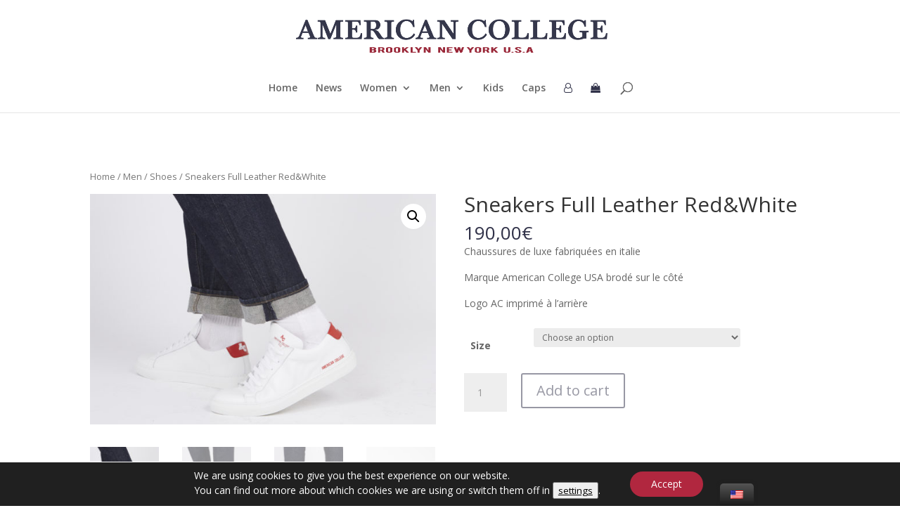

--- FILE ---
content_type: text/css
request_url: https://americancollegeusa.com/wp-content/cache/wpfc-minified/6uzcmr23/2ifdj.css
body_size: 1371
content:
#trp-floater-ls {
position: fixed;
z-index: 9999999;
bottom: 0;
left: 80%;
border-radius: 5px 5px 0 0;
display: block;
overflow: hidden;
}
#trp-floater-ls.trp-color-dark{
background: rgb(27,27,27);
background: linear-gradient(0deg, rgba(27,27,27,1) 0%, rgba(84,84,84,1) 100%);
}
#trp-floater-ls.trp-color-light{
background: rgb(214,214,214);
background: linear-gradient(0deg, rgba(214,214,214,1) 0%, rgba(250,250,250,1) 100%);
}
#trp-floater-ls.trp-bottom-left{
left: 10%;
}
#trp-floater-ls.trp-top-right{
bottom:auto;
top: 0;
border-radius: 0 0 5px 5px;
}
#trp-floater-ls.trp-top-left{
bottom:auto;
top: 0;
left: 10%;
border-radius: 0 0 5px 5px;
}
body.admin-bar #trp-floater-ls.trp-top-right,
body.admin-bar #trp-floater-ls.trp-top-left{
top: 32px;
}
@media screen and (max-width: 782px) {
body.admin-bar #trp-floater-ls.trp-top-right,
body.admin-bar #trp-floater-ls.trp-top-left {
top: 46px;
}
}
@media screen and (max-width: 1000px) {
#trp-floater-ls {
left: 50%;
}
}
@media screen and (max-width: 500px) {
#trp-floater-ls {
left: 10%;
}
}
#trp-floater-ls.trp-floater-ls-codes  #trp-floater-ls-current-language a,
#trp-floater-ls.trp-floater-ls-codes #trp-floater-ls-language-list {
text-align: center;
}
#trp-floater-ls.trp-floater-ls-flags #trp-floater-ls-current-language a img,
#trp-floater-ls.trp-floater-ls-flags #trp-floater-ls-language-list a img {
text-align: center;
display: block;
margin: 0 auto;
}
#trp-floater-ls-language-list {
display: none;
}
.trp-poweredby #trp-floater-ls-language-list .trp-language-wrap{
padding: 25px;
width: auto;
}
#trp-floater-ls.trp-top-right.trp-poweredby.trp-color-dark #trp-floater-ls-language-list #trp-floater-poweredby,
#trp-floater-ls.trp-top-left.trp-poweredby.trp-color-dark #trp-floater-ls-language-list #trp-floater-poweredby{
border-top: none;
border-bottom: 1px solid #747474;
}
#trp-floater-ls.trp-top-right.trp-poweredby.trp-color-light #trp-floater-ls-language-list #trp-floater-poweredby,
#trp-floater-ls.trp-top-left.trp-poweredby.trp-color-light #trp-floater-ls-language-list #trp-floater-poweredby{
border-top: none;
border-bottom: 1px solid #aaaaaa;
}
.trp-color-dark.trp-poweredby #trp-floater-ls-language-list #trp-floater-poweredby{
border-top: 1px solid #747474;
color: #b3b3b3;
}
.trp-color-light.trp-poweredby #trp-floater-ls-language-list #trp-floater-poweredby{
border-top: 1px solid #aaaaaa;
color: #808080;
}
.trp-poweredby #trp-floater-ls-language-list #trp-floater-poweredby{
padding: 5px;
text-align: center;
font-size: 10px;
}
.trp-poweredby #trp-floater-ls-language-list #trp-floater-poweredby a{
display: inline;
padding: 0px 3px;
border-radius: 30px;
background: #b3b3b3;
color: #111;
line-height: 11px;
}
.trp-poweredby #trp-floater-ls-language-list #trp-floater-poweredby a:hover{
background: #f64f4f;
color: #f1f1f1;
opacity: 1;
}
#trp-floater-ls:focus #trp-floater-ls-current-language,
#trp-floater-ls:hover #trp-floater-ls-current-language {
display: none;
}
#trp-floater-ls:focus #trp-floater-ls-language-list,
#trp-floater-ls:hover #trp-floater-ls-language-list {
display: block;
}
#trp-floater-ls {
box-shadow: 0 0 5px #212121;
}
#trp-floater-ls-current-language a,
#trp-floater-ls-language-list a {
display: block;
padding: 10px 15px 10px 15px;
font-size: 90%;
}
#trp-floater-ls-current-language,
#trp-floater-ls-language-list {
text-align: left;
}
#trp-floater-ls-current-language.trp-with-flags,
#trp-floater-ls-language-list.trp-with-flags {
text-align: left;
}
#trp-floater-ls-current-language {
display: block;
width: 100%;
height: 100%;
}
.trp-color-dark #trp-floater-ls-current-language a,
.trp-color-dark #trp-floater-ls-language-list a {
color: #BDBDBD;
}
.trp-color-light #trp-floater-ls-current-language a,
.trp-color-light #trp-floater-ls-language-list a {
color: #404040;
}
.trp-color-dark #trp-floater-ls-current-language a,
.trp-color-dark #trp-floater-ls-language-list a {
display: block;
width: auto;
overflow: hidden;
text-overflow: ellipsis;
white-space: nowrap;
}
#trp-floater-ls-language-list a:hover {
color: #FAFAFA;
background-color: #656565;
}
#trp-floater-ls .trp-floater-ls-disabled-language {
pointer-events: none;
cursor: default;
}
#trp-floater-ls .trp-with-flags .trp-flag-image {
margin-right: 5px;
margin-top: -1px;
vertical-align: middle;
height: auto;
max-width: 100%;
display: inline;
padding: 0;
}
.trp-flag-image:dir(rtl) {
margin-left: 5px;
}
#trp-floater-ls a {
text-decoration: none;
}
#trp-floater-ls-language-list{
max-height: 300px;
overflow-y: auto;
}.menu-item-object-language_switcher .trp-flag-image {
display: inline-block;
margin: -1px 5px;
vertical-align: baseline;
padding: 0;
border: 0;
border-radius:0;
} .trp-language-switcher{
position: relative;
display: inline-block;
padding: 0;
border: 0;
margin: 2px;
box-sizing: border-box;
}
.trp-language-switcher > div {
box-sizing: border-box;
padding:3px 20px 3px 5px;
border: 1px solid #c1c1c1;
border-radius: 3px;
background-image:
linear-gradient(45deg, transparent 50%, gray 50%),
linear-gradient(135deg, gray 50%, transparent 50%);
background-position:
calc(100% - 8px) calc(1em + 0px),
calc(100% - 3px) calc(1em + 0px);
background-size:
5px 5px,
5px 5px;
background-repeat: no-repeat;
background-color: #fff;
}
.trp-language-switcher > div > a {
display: block;
padding: 2px;
border-radius: 3px;
color: rgb(7, 105, 173);
}
.trp-language-switcher > div > a:hover {
background: #f1f1f1;
}
.trp-language-switcher > div > a.trp-ls-shortcode-disabled-language {
cursor: default;
}
.trp-language-switcher > div > a.trp-ls-shortcode-disabled-language:hover {
background: none;
}
.trp-language-switcher > div > a > img{
display: inline;
margin: 0 3px;
width: 18px;
height: 12px;
border-radius: 0;
}
.trp-language-switcher .trp-ls-shortcode-current-language{
display: inline-block;
}
.trp-language-switcher:focus .trp-ls-shortcode-current-language,
.trp-language-switcher:hover .trp-ls-shortcode-current-language{
visibility: hidden;
}
.trp-language-switcher .trp-ls-shortcode-language{
display: inline-block;
height: 1px;
overflow: hidden;
visibility: hidden;
z-index: 1;
max-height: 250px;
overflow-y: auto;
left: 0;
top: 0;
min-height: auto;
}
.trp-language-switcher:focus .trp-ls-shortcode-language,
.trp-language-switcher:hover .trp-ls-shortcode-language{
visibility: visible;
max-height: 250px;
height: auto;
overflow-y: auto;
position: absolute;
left: 0;
top: 0;
display: inline-block !important;
min-height: auto;
} #wpadminbar #wp-admin-bar-trp_edit_translation .ab-icon:before {
content: '\f326';
top: 3px;
}
@media screen and ( max-width: 782px ) {
#wpadminbar #wp-admin-bar-trp_edit_translation > .ab-item {
text-indent: 0;
}
#wpadminbar li#wp-admin-bar-trp_edit_translation {
display: block;
}
}

--- FILE ---
content_type: text/css
request_url: https://americancollegeusa.com/wp-content/cache/wpfc-minified/2dyaztmo/2irbi.css
body_size: 781
content:
#logo{width:35%!important}#main-header .nav li ul a{color:#313249!important}.et_overlay:before{color:#313249!important}#sb_instagram .sbi_follow_btn a{background-color:#313249!important}#et-secondary-menu{text-align:right!important}#et-secondary-menu .fa{color:black!important}.et_header_style_centered #main-header div#et-top-navigation{background-color:white!important;padding-top:1%}.et_fullwidth_nav #main-header .container{padding-left:0!important;padding-right:0!important}#main-footer{background-color:#313249!important;color:white!important}#main-footer h4{color:white!important;text-decoration:underline}#main-footer .custom-html-widget{color:white!important}#main-footer .fa{color:white!important}#footer-info{float:none!important;text-align:center!important}@media (max-width:980px){.et_pb_text_1 h1{font-size:28px!important}.fa{color:white!important}.et_shop_image{width:100%!important}}.entry-summary p.price span{color:#313249}.woocommerce div.product form.cart .button{border-color:#313249;color:#313249}.product_meta{display:none}.woocommerce .woocommerce-info{background-color:white;color:#313249!important}#main-content .container:before{background:none}#sidebar{display:none}@media (min-width:981px){#left-area{width:100%;padding:23px 0px 0px!important;float:none!important}}.page-id-348 #et-top-navigation{display:none}.page-id-348 #main-footer{display:none!important}#tab-description h2:nth-child(1){display:none}@media screen and (min-width:1024px){.woocommerce ul.products li.product{width:29%!important;margin:2%!important;clear:none!important}.woocommerce ul.products li.product:nth-child(3n+1){clear:both!important}}.page-id-9842 .et_pb_module_inner p{display:none}@media screen and (max-width:767px){.woocommerce .woocommerce-breadcrumb{display:none!important}.woocommerce .woocommerce-message{background:#313249;margin-top:75px}.fa{color:#313249!important}.woocommerce div.product{padding-top:0!important}body:not(.et-tb) #main-content .container,body:not(.et-tb-has-header) #main-content .container{padding-top:0!important}.flex-control-nav.flex-control-thumbs{display:none!important}.et_header_style_centered #main-header{padding:0!important}.single-product h1.product_title.entry-title{font-size:20px;padding-top:10px!important}.single-product .entry-summary p.price span{font-size:19px!important}.single-product .quantity input.qty,.woocommerce .quantity input.qty{height:42px!important;font-size:18px!important}input.qty{display:none}.single-product .single_add_to_cart_button{font-size:18px!important}.single-product .woocommerce-product-details__short-description{display:none}.woocommerce-page div.product form.cart,.woocommerce div.product form.cart{margin:18px 0 28px!important}.woocommerce div.product form.cart .variations{margin-bottom:0!important}.et-cart-info{display:block!important}}